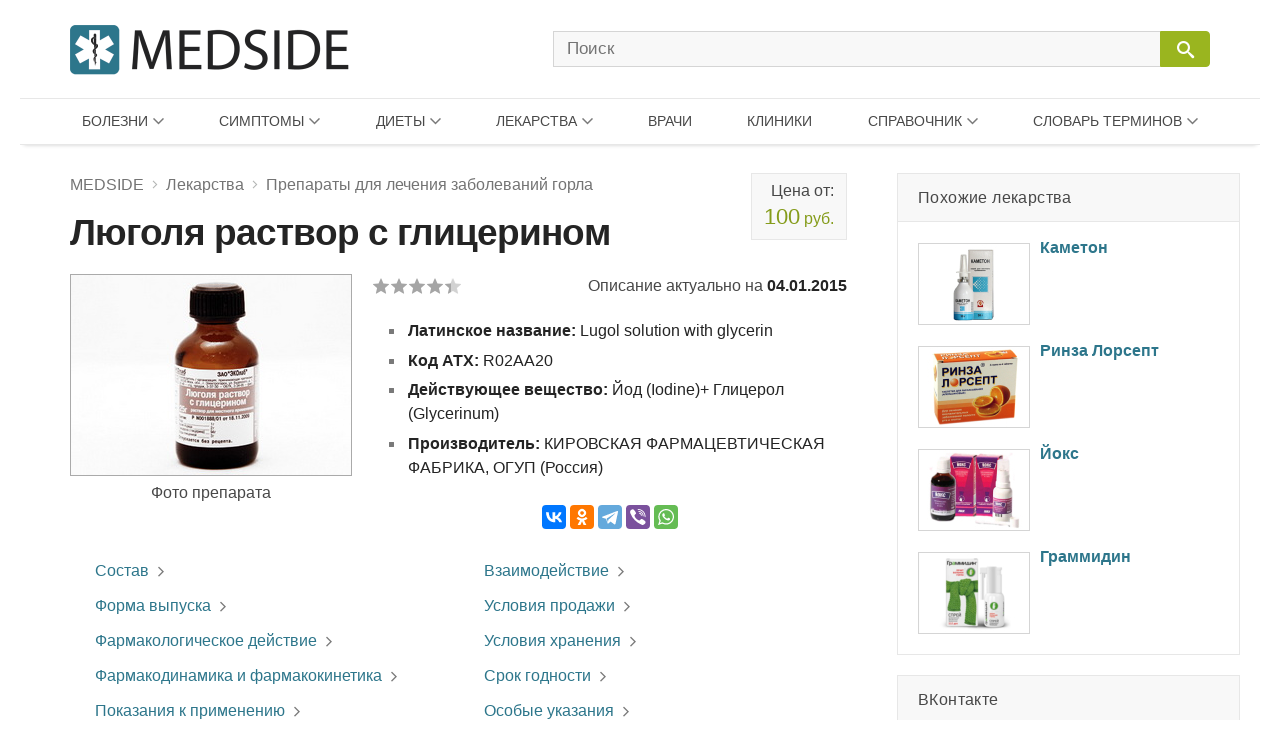

--- FILE ---
content_type: text/html; charset=UTF-8
request_url: https://medside.ru/lyugolya-rastvor-s-glitserinom
body_size: 23844
content:
<!DOCTYPE html>
<html>
<head>
<!-- Global site tag (gtag.js) - Google Analytics -->
<script async src="https://www.googletagmanager.com/gtag/js?id=UA-116180041-1"></script>
<script>
  window.dataLayer = window.dataLayer || [];
  function gtag(){dataLayer.push(arguments);}
  gtag('js', new Date());

  gtag('config', 'UA-116180041-1');
</script>
<meta charset=utf-8>
<title>Раствор Люголя с глицерином: инструкция по применению и цена - Medside.ru</title>
<meta name="viewport" content="width=device-width, initial-scale=1.0">
<meta name="description" content="В состав 100 грамм раствора входит 94 г глицерина, 3 г воды, 2 г йодида калия и 1 г йода. Раствор Люголя с Глицерином выпускается во флаконах из тёмного стекла по 25 г.">
<link href="https://medside.ru/wp-content/themes/medinfo/css/swiper.css" rel="stylesheet" type="text/css" />
<link rel="canonical" href="https://medside.ru/lyugolya-rastvor-s-glitserinom">
<link rel="icon" type="image/png" sizes="32x32" href="https://medside.ru/wp-content/themes/medinfo/images/favicon/favicon-32x32.png">
<link rel="icon" type="image/png" sizes="16x16" href="https://medside.ru/wp-content/themes/medinfo/images/favicon/favicon-16x16.png">
<link rel="apple-touch-icon" sizes="180x180" href="https://medside.ru/wp-content/themes/medinfo/images/favicon/apple-touch-icon-180x180.png">
<link rel="apple-touch-icon" sizes="152x152" href="https://medside.ru/wp-content/themes/medinfo/images/favicon/apple-touch-icon-152x152.png">
<link rel="apple-touch-icon" sizes="120x120" href="https://medside.ru/wp-content/themes/medinfo/images/favicon/apple-touch-icon-120x120.png">
<link rel="apple-touch-icon" sizes="76x76" href="https://medside.ru/wp-content/themes/medinfo/images/favicon/apple-touch-icon-76x76.png">
<meta name='yandex-verification' content='4d549fd253819d41' />
<link href="https://medside.ru/wp-content/themes/medinfo/style.css" rel="stylesheet" type="text/css" />
<script>window.yaContextCb=window.yaContextCb||[]</script>
<script src="https://yandex.ru/ads/system/context.js" async></script>
<script type="text/javascript" src="https://vk.com/js/api/openapi.js?160"></script>
<meta name='robots' content='max-image-preview:large' />
	<style>img:is([sizes="auto" i], [sizes^="auto," i]) { contain-intrinsic-size: 3000px 1500px }</style>
	<link rel='stylesheet' id='wp-block-library-css' href='https://medside.ru/wp-includes/css/dist/block-library/style.min.css?ver=6.8.3' type='text/css' media='all' />
<style id='classic-theme-styles-inline-css' type='text/css'>
/*! This file is auto-generated */
.wp-block-button__link{color:#fff;background-color:#32373c;border-radius:9999px;box-shadow:none;text-decoration:none;padding:calc(.667em + 2px) calc(1.333em + 2px);font-size:1.125em}.wp-block-file__button{background:#32373c;color:#fff;text-decoration:none}
</style>
<style id='global-styles-inline-css' type='text/css'>
:root{--wp--preset--aspect-ratio--square: 1;--wp--preset--aspect-ratio--4-3: 4/3;--wp--preset--aspect-ratio--3-4: 3/4;--wp--preset--aspect-ratio--3-2: 3/2;--wp--preset--aspect-ratio--2-3: 2/3;--wp--preset--aspect-ratio--16-9: 16/9;--wp--preset--aspect-ratio--9-16: 9/16;--wp--preset--color--black: #000000;--wp--preset--color--cyan-bluish-gray: #abb8c3;--wp--preset--color--white: #ffffff;--wp--preset--color--pale-pink: #f78da7;--wp--preset--color--vivid-red: #cf2e2e;--wp--preset--color--luminous-vivid-orange: #ff6900;--wp--preset--color--luminous-vivid-amber: #fcb900;--wp--preset--color--light-green-cyan: #7bdcb5;--wp--preset--color--vivid-green-cyan: #00d084;--wp--preset--color--pale-cyan-blue: #8ed1fc;--wp--preset--color--vivid-cyan-blue: #0693e3;--wp--preset--color--vivid-purple: #9b51e0;--wp--preset--gradient--vivid-cyan-blue-to-vivid-purple: linear-gradient(135deg,rgba(6,147,227,1) 0%,rgb(155,81,224) 100%);--wp--preset--gradient--light-green-cyan-to-vivid-green-cyan: linear-gradient(135deg,rgb(122,220,180) 0%,rgb(0,208,130) 100%);--wp--preset--gradient--luminous-vivid-amber-to-luminous-vivid-orange: linear-gradient(135deg,rgba(252,185,0,1) 0%,rgba(255,105,0,1) 100%);--wp--preset--gradient--luminous-vivid-orange-to-vivid-red: linear-gradient(135deg,rgba(255,105,0,1) 0%,rgb(207,46,46) 100%);--wp--preset--gradient--very-light-gray-to-cyan-bluish-gray: linear-gradient(135deg,rgb(238,238,238) 0%,rgb(169,184,195) 100%);--wp--preset--gradient--cool-to-warm-spectrum: linear-gradient(135deg,rgb(74,234,220) 0%,rgb(151,120,209) 20%,rgb(207,42,186) 40%,rgb(238,44,130) 60%,rgb(251,105,98) 80%,rgb(254,248,76) 100%);--wp--preset--gradient--blush-light-purple: linear-gradient(135deg,rgb(255,206,236) 0%,rgb(152,150,240) 100%);--wp--preset--gradient--blush-bordeaux: linear-gradient(135deg,rgb(254,205,165) 0%,rgb(254,45,45) 50%,rgb(107,0,62) 100%);--wp--preset--gradient--luminous-dusk: linear-gradient(135deg,rgb(255,203,112) 0%,rgb(199,81,192) 50%,rgb(65,88,208) 100%);--wp--preset--gradient--pale-ocean: linear-gradient(135deg,rgb(255,245,203) 0%,rgb(182,227,212) 50%,rgb(51,167,181) 100%);--wp--preset--gradient--electric-grass: linear-gradient(135deg,rgb(202,248,128) 0%,rgb(113,206,126) 100%);--wp--preset--gradient--midnight: linear-gradient(135deg,rgb(2,3,129) 0%,rgb(40,116,252) 100%);--wp--preset--font-size--small: 13px;--wp--preset--font-size--medium: 20px;--wp--preset--font-size--large: 36px;--wp--preset--font-size--x-large: 42px;--wp--preset--spacing--20: 0.44rem;--wp--preset--spacing--30: 0.67rem;--wp--preset--spacing--40: 1rem;--wp--preset--spacing--50: 1.5rem;--wp--preset--spacing--60: 2.25rem;--wp--preset--spacing--70: 3.38rem;--wp--preset--spacing--80: 5.06rem;--wp--preset--shadow--natural: 6px 6px 9px rgba(0, 0, 0, 0.2);--wp--preset--shadow--deep: 12px 12px 50px rgba(0, 0, 0, 0.4);--wp--preset--shadow--sharp: 6px 6px 0px rgba(0, 0, 0, 0.2);--wp--preset--shadow--outlined: 6px 6px 0px -3px rgba(255, 255, 255, 1), 6px 6px rgba(0, 0, 0, 1);--wp--preset--shadow--crisp: 6px 6px 0px rgba(0, 0, 0, 1);}:where(.is-layout-flex){gap: 0.5em;}:where(.is-layout-grid){gap: 0.5em;}body .is-layout-flex{display: flex;}.is-layout-flex{flex-wrap: wrap;align-items: center;}.is-layout-flex > :is(*, div){margin: 0;}body .is-layout-grid{display: grid;}.is-layout-grid > :is(*, div){margin: 0;}:where(.wp-block-columns.is-layout-flex){gap: 2em;}:where(.wp-block-columns.is-layout-grid){gap: 2em;}:where(.wp-block-post-template.is-layout-flex){gap: 1.25em;}:where(.wp-block-post-template.is-layout-grid){gap: 1.25em;}.has-black-color{color: var(--wp--preset--color--black) !important;}.has-cyan-bluish-gray-color{color: var(--wp--preset--color--cyan-bluish-gray) !important;}.has-white-color{color: var(--wp--preset--color--white) !important;}.has-pale-pink-color{color: var(--wp--preset--color--pale-pink) !important;}.has-vivid-red-color{color: var(--wp--preset--color--vivid-red) !important;}.has-luminous-vivid-orange-color{color: var(--wp--preset--color--luminous-vivid-orange) !important;}.has-luminous-vivid-amber-color{color: var(--wp--preset--color--luminous-vivid-amber) !important;}.has-light-green-cyan-color{color: var(--wp--preset--color--light-green-cyan) !important;}.has-vivid-green-cyan-color{color: var(--wp--preset--color--vivid-green-cyan) !important;}.has-pale-cyan-blue-color{color: var(--wp--preset--color--pale-cyan-blue) !important;}.has-vivid-cyan-blue-color{color: var(--wp--preset--color--vivid-cyan-blue) !important;}.has-vivid-purple-color{color: var(--wp--preset--color--vivid-purple) !important;}.has-black-background-color{background-color: var(--wp--preset--color--black) !important;}.has-cyan-bluish-gray-background-color{background-color: var(--wp--preset--color--cyan-bluish-gray) !important;}.has-white-background-color{background-color: var(--wp--preset--color--white) !important;}.has-pale-pink-background-color{background-color: var(--wp--preset--color--pale-pink) !important;}.has-vivid-red-background-color{background-color: var(--wp--preset--color--vivid-red) !important;}.has-luminous-vivid-orange-background-color{background-color: var(--wp--preset--color--luminous-vivid-orange) !important;}.has-luminous-vivid-amber-background-color{background-color: var(--wp--preset--color--luminous-vivid-amber) !important;}.has-light-green-cyan-background-color{background-color: var(--wp--preset--color--light-green-cyan) !important;}.has-vivid-green-cyan-background-color{background-color: var(--wp--preset--color--vivid-green-cyan) !important;}.has-pale-cyan-blue-background-color{background-color: var(--wp--preset--color--pale-cyan-blue) !important;}.has-vivid-cyan-blue-background-color{background-color: var(--wp--preset--color--vivid-cyan-blue) !important;}.has-vivid-purple-background-color{background-color: var(--wp--preset--color--vivid-purple) !important;}.has-black-border-color{border-color: var(--wp--preset--color--black) !important;}.has-cyan-bluish-gray-border-color{border-color: var(--wp--preset--color--cyan-bluish-gray) !important;}.has-white-border-color{border-color: var(--wp--preset--color--white) !important;}.has-pale-pink-border-color{border-color: var(--wp--preset--color--pale-pink) !important;}.has-vivid-red-border-color{border-color: var(--wp--preset--color--vivid-red) !important;}.has-luminous-vivid-orange-border-color{border-color: var(--wp--preset--color--luminous-vivid-orange) !important;}.has-luminous-vivid-amber-border-color{border-color: var(--wp--preset--color--luminous-vivid-amber) !important;}.has-light-green-cyan-border-color{border-color: var(--wp--preset--color--light-green-cyan) !important;}.has-vivid-green-cyan-border-color{border-color: var(--wp--preset--color--vivid-green-cyan) !important;}.has-pale-cyan-blue-border-color{border-color: var(--wp--preset--color--pale-cyan-blue) !important;}.has-vivid-cyan-blue-border-color{border-color: var(--wp--preset--color--vivid-cyan-blue) !important;}.has-vivid-purple-border-color{border-color: var(--wp--preset--color--vivid-purple) !important;}.has-vivid-cyan-blue-to-vivid-purple-gradient-background{background: var(--wp--preset--gradient--vivid-cyan-blue-to-vivid-purple) !important;}.has-light-green-cyan-to-vivid-green-cyan-gradient-background{background: var(--wp--preset--gradient--light-green-cyan-to-vivid-green-cyan) !important;}.has-luminous-vivid-amber-to-luminous-vivid-orange-gradient-background{background: var(--wp--preset--gradient--luminous-vivid-amber-to-luminous-vivid-orange) !important;}.has-luminous-vivid-orange-to-vivid-red-gradient-background{background: var(--wp--preset--gradient--luminous-vivid-orange-to-vivid-red) !important;}.has-very-light-gray-to-cyan-bluish-gray-gradient-background{background: var(--wp--preset--gradient--very-light-gray-to-cyan-bluish-gray) !important;}.has-cool-to-warm-spectrum-gradient-background{background: var(--wp--preset--gradient--cool-to-warm-spectrum) !important;}.has-blush-light-purple-gradient-background{background: var(--wp--preset--gradient--blush-light-purple) !important;}.has-blush-bordeaux-gradient-background{background: var(--wp--preset--gradient--blush-bordeaux) !important;}.has-luminous-dusk-gradient-background{background: var(--wp--preset--gradient--luminous-dusk) !important;}.has-pale-ocean-gradient-background{background: var(--wp--preset--gradient--pale-ocean) !important;}.has-electric-grass-gradient-background{background: var(--wp--preset--gradient--electric-grass) !important;}.has-midnight-gradient-background{background: var(--wp--preset--gradient--midnight) !important;}.has-small-font-size{font-size: var(--wp--preset--font-size--small) !important;}.has-medium-font-size{font-size: var(--wp--preset--font-size--medium) !important;}.has-large-font-size{font-size: var(--wp--preset--font-size--large) !important;}.has-x-large-font-size{font-size: var(--wp--preset--font-size--x-large) !important;}
:where(.wp-block-post-template.is-layout-flex){gap: 1.25em;}:where(.wp-block-post-template.is-layout-grid){gap: 1.25em;}
:where(.wp-block-columns.is-layout-flex){gap: 2em;}:where(.wp-block-columns.is-layout-grid){gap: 2em;}
:root :where(.wp-block-pullquote){font-size: 1.5em;line-height: 1.6;}
</style>
<script type="text/javascript" src="//ajax.googleapis.com/ajax/libs/jquery/3.5.1/jquery.min.js?ver=6.8.3" id="jquery-core-js"></script>
<script type="text/javascript" src="https://medside.ru/wp-includes/js/jquery/jquery-migrate.min.js?ver=3.4.1" id="jquery-migrate-js"></script>
<link rel="https://api.w.org/" href="https://medside.ru/wp-json/" /><link rel="alternate" title="JSON" type="application/json" href="https://medside.ru/wp-json/wp/v2/posts/36581" /><link rel="alternate" title="oEmbed (JSON)" type="application/json+oembed" href="https://medside.ru/wp-json/oembed/1.0/embed?url=https%3A%2F%2Fmedside.ru%2Flyugolya-rastvor-s-glitserinom" />
<link rel="alternate" title="oEmbed (XML)" type="text/xml+oembed" href="https://medside.ru/wp-json/oembed/1.0/embed?url=https%3A%2F%2Fmedside.ru%2Flyugolya-rastvor-s-glitserinom&#038;format=xml" />
</head>
<body>
<!--LiveInternet counter--><script type="text/javascript">
new Image().src = "//counter.yadro.ru/hit?r"+
escape(document.referrer)+((typeof(screen)=="undefined")?"":
";s"+screen.width+"*"+screen.height+"*"+(screen.colorDepth?
screen.colorDepth:screen.pixelDepth))+";u"+escape(document.URL)+
";h"+escape(document.title.substring(0,150))+
";"+Math.random();</script><!--/LiveInternet-->
<div id="container">
    <div id="header">

	    <div class="header-container">

	    	<div class="header-left">
				<a class="main_logo" href="https://medside.ru">
					<img class="logo" src="https://medside.ru/wp-content/themes/medinfo/images/main-logo-hd.png" srcset="https://medside.ru/wp-content/themes/medinfo/images/main-logo-big.png" alt="MEDSIDE">
				</a>
			</div>

			<form id="search" name="search" method="get" action="https://medside.ru/">
				<div class="search-group">
					<input class="search_body" type="text" name="s" placeholder="Поиск" value="" maxlength="70" accesskey="s" autocapitalize="off" autocomplete="off" autocorrect="off" onfocus="this.placeholder=''" onblur="this.placeholder='Поиск'">

					
					<span class="icon-image search-close"></span>
					<div class="search-button">
						<input class="icon-image" id="button" type="submit" name="" value="&#xeb33" disabled="disabled" />
						<div class="inner"></div>
					</div>
				</div>
			</form>

			<div class="icon-image nav-block"></div>

		</div>

		<nav class="main-top-menu">

	<div class="mob-head">
		<img class="logo" src="https://medside.ru/wp-content/themes/medinfo/images/main-logo-hd.png" srcset="https://medside.ru/wp-content/themes/medinfo/images/main-logo-big.png" alt="MEDSIDE">
		<span class="icon-text close">Закрыть</span>
	</div>

	<ul>

		<li class="drop-item menu-item item01"><a href="/bolezni">Болезни</a>
			<div class="top_menu_body body01 body_disable">
            	                <ul class="body-column column01"><li><a href='https://medside.ru/bolezni/infektsionnyie-i-parazitarnyie-bolezni'>Инфекционные и паразитарные болезни</a></li><li><a href='https://medside.ru/bolezni/novoobrazovaniya'>Новообразования</a></li><li><a href='https://medside.ru/bolezni/bolezni-krovi-i-krovetvornyih-organov'>Болезни крови и кроветворных органов</a></li><li><a href='https://medside.ru/bolezni/bolezni-endokrinnoy-sistemyi'>Болезни эндокринной системы</a></li><li><a href='https://medside.ru/bolezni/psihicheskie-rasstroystva-i-rasstroystva-povedeniya'>Психические расстройства</a></li><li><a href='https://medside.ru/bolezni/bolezni-nervnoy-sistemyi'>Болезни нервной системы</a></li><li><a href='https://medside.ru/bolezni/bolezni-glaza'>Болезни глаза</a></li><li><a href='https://medside.ru/bolezni/bolezni-uha'>Болезни уха</a></li><li><a href='https://medside.ru/bolezni/bolezni-sistemyi-krovoobrashheniya'>Болезни системы кровообращения</a></li></ul>
                <ul class="body-column column02 column-last"><li><a href='https://medside.ru/bolezni/bolezni-organov-dyihaniya'>Болезни органов дыхания</a></li><li><a href='https://medside.ru/bolezni/bolezni-organov-pishhevareniya'>Болезни органов пищеварения</a></li><li><a href='https://medside.ru/bolezni/bolezni-kozhi'>Болезни кожи</a></li><li><a href='https://medside.ru/bolezni/bolezni-kostno-myishechnoy-sistemyi-i-soedinitelnoy-tkani'>Болезни костно-мышечной системы</a></li><li><a href='https://medside.ru/bolezni/bolezni-mochepolovoy-sistemyi'>Болезни мочеполовой системы</a></li><li><a href='https://medside.ru/bolezni/beremennost-rodyi-i-poslerodovoy-period'>Беременность и роды</a></li><li><a href='https://medside.ru/bolezni/bolezni-ploda-i-novorozhdennogo'>Болезни плода и новорожденного</a></li><li><a href='https://medside.ru/bolezni/vrozhdennyie-anomalii-poroki-razvitiya'>Врожденные аномалии (пороки развития)</a></li><li><a href='https://medside.ru/bolezni/travmyi-i-otravleniya'>Травмы и отравления</a></li></ul>
			</div>
		</li>

		<li class="drop-item menu-item item02"><a href="/symptoms">Симптомы</a>
			<div class="top_menu_body body02 body_disable">
            	                <ul class="body-column column01 column-last"><li><a href='https://medside.ru/symptoms/sistemyi-krovoobrashheniya-i-dyihaniya'>Системы кровообращения и дыхания</a></li><li><a href='https://medside.ru/symptoms/sistema-pishhevareniya-i-bryushnaya-polost'>Система пищеварения и брюшная полость</a></li><li><a href='https://medside.ru/symptoms/kozha-i-podkozhnaya-kletchatka'>Кожа и подкожная клетчатка</a></li><li><a href='https://medside.ru/symptoms/nervnaya-i-kostno-myishechnaya-sistemyi'>Нервная и костно-мышечная системы</a></li><li><a href='https://medside.ru/symptoms/mochevaya-sistema'>Мочевая система</a></li><li><a href='https://medside.ru/symptoms/vospriyatie-i-povedenie'>Восприятие и поведение</a></li><li><a href='https://medside.ru/symptoms/rech-i-golos'>Речь и голос</a></li><li><a href='https://medside.ru/symptoms/obshhie-simptomyi-i-priznaki'>Общие симптомы и признаки</a></li><li><a href='https://medside.ru/symptoms/otkloneniya-ot-normyi'>Отклонения от нормы</a></li></ul>
			</div>
		</li>

		<li class="drop-item menu-item item03"><a href="/diets">Диеты</a>
			<div class="top_menu_body body03 body_disable">
            	                <ul class="body-column column01"><li><a href='https://medside.ru/diets/snizhenie-vesa'>Снижение веса</a></li><li><a href='https://medside.ru/diets/lechebnyie'>Лечебные</a></li><li><a href='https://medside.ru/diets/byistryie'>Быстрые</a></li><li><a href='https://medside.ru/diets/dlya-krasotyi-i-zdorovya'>Для красоты и здоровья</a></li><li><a href='https://medside.ru/diets/razgruzochnyie-dni'>Разгрузочные дни</a></li><li><a href='https://medside.ru/diets/ot-professionalov'>От профессионалов</a></li><li><a href='https://medside.ru/diets/monodietyi'>Монодиеты</a></li><li><a href='https://medside.ru/diets/zvezdnyie'>Звездные</a></li><li><a href='https://medside.ru/diets/na-kashah'>На кашах</a></li></ul>
                <ul class="body-column column02 column-last"><li><a href='https://medside.ru/diets/ovoshhnyie'>Овощные</a></li><li><a href='https://medside.ru/diets/detoks-dietyi'>Детокс-диеты</a></li><li><a href='https://medside.ru/diets/fruktovyie'>Фруктовые</a></li><li><a href='https://medside.ru/diets/modnyie'>Модные</a></li><li><a href='https://medside.ru/diets/dlya-muzhchin'>Для мужчин</a></li><li><a href='https://medside.ru/diets/nabor-vesa'>Набор веса</a></li><li><a href='https://medside.ru/diets/vegetarianstvo'>Вегетарианство</a></li><li><a href='https://medside.ru/diets/natsionalnyie'>Национальные</a></li></ul>
			</div>
		</li>


		<li class="drop-item menu-item item04"><a href="/lekarstva">Лекарства</a>
			<div class="top_menu_body body04 body_disable">
            	                <ul class="body-column column01"><li><a href='https://medside.ru/lekarstva/pishhevaritelnyj-trakt-i-obmen-veshhestv'>Для пищеварительного тракта</a></li><li><a href='https://medside.ru/lekarstva/pishhevaritelnyj-trakt-i-obmen-veshhestv/zabolevaniya-pecheni-i-zhelchevyvodyashhih-putej'>При заболеваниях печени</a></li><li><a href='https://medside.ru/lekarstva/pishhevaritelnyj-trakt-i-obmen-veshhestv/vitamini-drugs'>Витамины</a></li><li><a href='https://medside.ru/lekarstva/krov-i-sistema-krovetvoreniya'>Кровь и система кроветворения</a></li><li><a href='https://medside.ru/lekarstva/serdechno-sosudistaya-sistema'>Сердечно-сосудистая система</a></li><li><a href='https://medside.ru/lekarstva/dermatologicheskie-preparaty'>Дерматологические препараты</a></li><li><a href='https://medside.ru/lekarstva/mochepolovaya-sistema-i-polovye-gormony'>Мочеполовая система и гормоны</a></li><li><a href='https://medside.ru/lekarstva/gormonalnyie-preparatyi'>Гормональные препараты</a></li></ul>
                <ul class="body-column column02"><li><a href='https://medside.ru/lekarstva/protivomikrobnye-preparaty'>Противомикробные препараты</a></li><li><a href='https://medside.ru/lekarstva/protivomikrobnye-preparaty/antibakterialnyie-preparatyi'>Антибактериальные препараты</a></li><li><a href='https://medside.ru/lekarstva/protivomikrobnye-preparaty/protivovirusnyie-preparatyi'>Противовирусные препараты</a></li><li><a href='https://medside.ru/lekarstva/protivoopuholevye-preparaty-i-immunomodulyatory'>Противоопухолевые и иммуномодуляторы</a></li><li><a href='https://medside.ru/lekarstva/kostno-myshechnaya-sistema'>Костно-мышечная система</a></li><li><a href='https://medside.ru/lekarstva/nervnaya-sistema-drugs'>Нервная система</a></li><li><a href='https://medside.ru/lekarstva/nervnaya-sistema-drugs/analgetiki'>Анальгетики</a></li><li><a href='https://medside.ru/lekarstva/protivoparazitarnye-preparaty-insekticzidy-i-repellenty'>Противопаразитарные препараты</a></li></ul>
                <ul class="body-column column03 column-last"><li><a href='https://medside.ru/lekarstva/dihatelnaya-sistema-drugs'>Дыхательная система</a></li><li><a href='https://medside.ru/lekarstva/dihatelnaya-sistema-drugs/prostudnye-zabolevaniya-protivokashlevye-preparaty'>Противопростудные и противокашлевые</a></li><li><a href='https://medside.ru/lekarstva/organi-chuvstv-drugs'>Органы чувств</a></li><li><a href='https://medside.ru/lekarstva/gomeopaticheskie-preparaty'>Гомеопатические препараты</a></li><li><a href='https://medside.ru/lekarstva/bady-i-taa'>БАДы и ТАА</a></li><li><a href='https://medside.ru/lekarstva/prochie-preparaty'>Прочие препараты</a></li></ul>
                <ul class="new-list"></ul>
                <a class="icon-text all_items" target="_blank" href="/active-substances">ДЕЙСТВУЮЩИЕ ВЕЩЕСТВА</a>
			</div>
		</li>

		<li class="menu-item item05"><a href="/doctors">Врачи</a>
				</li>

		<li class="menu-item item06"><a href="/clinics">Клиники</a>
				</li>

		<li class="drop-item menu-item item07"><a href="/stati">Справочник</a>
			<div class="top_menu_body body07 body_disable">
            	                <ul class="new-list">
                	<li><a href='https://medside.ru/stati/allergologiya-stati'>Аллергология</a></li><li><a href='https://medside.ru/stati/diagnostika'>Анализы и диагностика</a></li><li><a href='https://medside.ru/stati/beremennost-stati'>Беременность</a></li><li><a href='https://medside.ru/stati/vitaminy'>Витамины</a></li><li><a href='https://medside.ru/stati/vrednye-privychki-stati'>Вредные привычки</a></li><li><a href='https://medside.ru/stati/gerontologia-stati'>Геронтология (Старение)</a></li><li><a href='https://medside.ru/stati/dermatologiya-stati'>Дерматология</a></li><li><a href='https://medside.ru/stati/deti'>Дети</a></li><li><a href='https://medside.ru/stati/zhenskoe-zdorove-stati'>Женское здоровье</a></li><li><a href='https://medside.ru/stati/infektsiya-stati'>Инфекция</a></li><li><a href='https://medside.ru/stati/kontratseptsiya-stati'>Контрацепция</a></li><li><a href='https://medside.ru/stati/kosmetologiya-stati'>Косметология</a></li><li><a href='https://medside.ru/stati/narodnaya-medicina-stati'>Народная медицина</a></li><li><a href='https://medside.ru/stati/obzory-zabolevaniy'>Обзоры заболеваний</a></li><li><a href='https://medside.ru/stati/obzoryi-lekarstv'>Обзоры лекарств</a></li><li><a href='https://medside.ru/stati/ortopediya-i-travmatologiya-stati'>Ортопедия и травматология</a></li><li><a href='https://medside.ru/stati/pitanie-stati'>Питание</a></li><li><a href='https://medside.ru/stati/plasticheskaya-hirurgiya-stati'>Пластическая хирургия</a></li><li><a href='https://medside.ru/stati/operacii'>Процедуры и операции</a></li><li><a href='https://medside.ru/stati/psihologiya-stati'>Психология</a></li><li><a href='https://medside.ru/stati/rodi-i-poslerodov'>Роды и послеродовый период</a></li><li><a href='https://medside.ru/stati/seksologiya-stati'>Сексология</a></li><li><a href='https://medside.ru/stati/stomatologiya-stati'>Стоматология</a></li><li><a href='https://medside.ru/stati/produkty'>Травы и продукты</a></li><li><a href='https://medside.ru/stati/trihologiya-stati'>Трихология</a></li>	                <li><a href="https://medside.ru/stati/drugie-stati">Другие статьи</a></li>
                </ul>
			</div>
		</li>

		<li class="drop-item menu-item item08"><a href="/meditsinskiy-slovar">Словарь терминов</a>
			<div class="top_menu_body body08 body_disable">
            	                <ul class="new-list">
                	<li><strong class='nobr_letter'>[А]</strong><a href='https://medside.ru/meditsinskiy-slovar/a-slovar'> Абазия .. Аутолиз</a></li><li><strong class='nobr_letter'>[Б]</strong><a href='https://medside.ru/meditsinskiy-slovar/b-slovar'> Бактериемия .. Богатая тромбоцитами плазма</a></li><li><strong class='nobr_letter'>[В]</strong><a href='https://medside.ru/meditsinskiy-slovar/v-slovar'> Вакцина .. Водолечебница</a></li><li><strong class='nobr_letter'>[Г]</strong><a href='https://medside.ru/meditsinskiy-slovar/g-slovar'> Галлюциногены .. Грязи лечебные</a></li><li><strong class='nobr_letter'>[Д]</strong><a href='https://medside.ru/meditsinskiy-slovar/d-slovar'> Деацетилазы гистонов .. Дыхание Биота</a></li><li><strong class='nobr_letter'>[Ж]</strong><a href='https://medside.ru/meditsinskiy-slovar/zh-slovar'> Железы .. Желчь</a></li><li><strong class='nobr_letter'>[И]</strong><a href='https://medside.ru/meditsinskiy-slovar/i-slovar'> Иммунитет .. Интоксикация (токсикоз)</a></li><li><strong class='nobr_letter'>[К]</strong><a href='https://medside.ru/meditsinskiy-slovar/k-slovar'> Кальцитриол .. Кровь</a></li><li><strong class='nobr_letter'>[Л]</strong><a href='https://medside.ru/meditsinskiy-slovar/l-slovar'> Лапароцентез .. Липаза</a></li><li><strong class='nobr_letter'>[М]</strong><a href='https://medside.ru/meditsinskiy-slovar/m-slovar'> Межклеточное вещество .. Мутационная теория канцерогенеза</a></li><li><strong class='nobr_letter'>[Н]</strong><a href='https://medside.ru/meditsinskiy-slovar/n-slovar'> Наркоз .. Некроз</a></li><li><strong class='nobr_letter'>[О]</strong><a href='https://medside.ru/meditsinskiy-slovar/o-slovar'> Обтурация каналов .. Опухоль злокачественная</a></li><li><strong class='nobr_letter'>[П]</strong><a href='https://medside.ru/meditsinskiy-slovar/p-slovar'> Парез .. Пульс</a></li><li><strong class='nobr_letter'>[Р]</strong><a href='https://medside.ru/meditsinskiy-slovar/r-slovar'> Реабилитация .. Рилизинг-гормоны (рилизинг-факторы)</a></li><li><strong class='nobr_letter'>[С]</strong><a href='https://medside.ru/meditsinskiy-slovar/s-slovar'> Секретин .. Стволовые клетки</a></li><li><strong class='nobr_letter'>[Т]</strong><a href='https://medside.ru/meditsinskiy-slovar/t-slovar'> Терапия .. Тучные клетки</a></li><li><strong class='nobr_letter'>[Ф]</strong><a href='https://medside.ru/meditsinskiy-slovar/f-slovar'> Фагоциты .. Фитотерапия</a></li><li><strong class='nobr_letter'>[Х]</strong><a href='https://medside.ru/meditsinskiy-slovar/h-slovar'> Химиотерапия .. Холестерин</a></li><li><strong class='nobr_letter'>[Ц]</strong><a href='https://medside.ru/meditsinskiy-slovar/ts-slovar'> Цветовой показатель крови .. Цианоз</a></li><li><strong class='nobr_letter'>[Ш]</strong><a href='https://medside.ru/meditsinskiy-slovar/sh-slovar'> Штамм</a></li><li><strong class='nobr_letter'>[Э]</strong><a href='https://medside.ru/meditsinskiy-slovar/eh-slovar'> Эвтаназия .. Эстрогены</a></li><li><strong class='nobr_letter'>[Я]</strong><a href='https://medside.ru/meditsinskiy-slovar/ya-slovar'> Яд</a></li>                </ul>
			</div>
		</li>

	</ul>

</nav>
    </div>

<div id="content">

	<div id="center">

		<div itemscope itemtype="https://schema.org/Product">
					
		
							
										
						
			<div class="title-block price-limit">
				<div class="breadcrumbs"><div itemscope itemtype="https://schema.org/BreadcrumbList"><span itemprop="itemListElement" itemscope itemtype="https://schema.org/ListItem"><a href="https://medside.ru" itemprop="item"><span itemprop="name">MEDSIDE</span></a><span class="icon-image sep"></span></span><span itemprop="itemListElement" itemscope itemtype="https://schema.org/ListItem"><a href="https://medside.ru/lekarstva" itemprop="item"><span itemprop="name">Лекарства</span></a><span class="icon-image sep"></span></span><span itemprop="itemListElement" itemscope itemtype="https://schema.org/ListItem"><a href="https://medside.ru/lekarstva/dihatelnaya-sistema-drugs/preparaty-dlya-lecheniya-zabolevanij-gorla" itemprop="item"><span itemprop="name">Препараты для лечения заболеваний горла</span></a></div></div>
				<h1 itemprop="name">Люголя раствор с глицерином</h1>
							
								<div class="overup-block">
					<a href="#prices" title="Купить Люголя раствор с глицерином">
						Цена от:<span><strong>100</strong> руб.</span>
					</a>
				</div>			</div>			

						<div class="title-bar">
			
												
								<div class="main-image-block">
					<img src="https://medside.ru/wp-content/uploads/2014/12/Lyugolya-rastvor-s-Glitserinom.jpg" alt="Люголя раствор с глицерином" itemprop="image">	
					<span>Фото препарата</span>
				</div>	
				
								<div class="right-block long-date">
			
											<div class="wp-stars-outer">

		<div itemprop="aggregateRating" itemscope itemtype="https://schema.org/AggregateRating" class="wp-stars-wrapper" data-post-id="36581">
		
						

			<div class="wp-stars-overlay" style="width: 12%"></div>
			<a href="#" data-value="1" title="1/5"></a>
			<a href="#" data-value="2" title="2/5"></a>
			<a href="#" data-value="3" title="3/5"></a>
			<a href="#" data-value="4" title="4/5"></a>
			<a href="#" data-value="5" title="5/5"></a>	

			<meta itemprop="reviewCount" content="9">
			<meta itemprop="ratingCount" content="9">
			<meta itemprop="ratingValue" content="4.44">
			<meta itemprop="bestRating" content="5">						
			
		</div>				
		
				
		
	</div>
	
										<span class="date">Описание актуально на <strong>04.01.2015</strong></span>
						
						
					<div class="right-inner-block">

						<ul class="post-list">						
															<li><strong>Латинское название: </strong>Lugol solution with glycerin</li>
																						<li><strong>Код АТХ: </strong>R02AA20</li>
														
															<li><strong>Действующее вещество: </strong>Йод (Iodine)+ Глицерол (Glycerinum)</li>
														
															<li><strong>Производитель: </strong>КИРОВСКАЯ ФАРМАЦЕВТИЧЕСКАЯ ФАБРИКА, ОГУП (Россия)</li>
													
						</ul>

												<div class="share-block-top">
							<script src="https://yastatic.net/share2/share.js"></script>
							<div class="ya-share2" data-curtain data-services="vkontakte,odnoklassniki,telegram,viber,whatsapp" data-title="Люголя раствор с глицерином" data-description="В состав 100 грамм раствора входит 94 г глицерина, 3 г воды, 2 г йодида калия и 1 г йода. Раствор Люголя с Глицерином выпускается во флаконах из тёмного стекла по 25 г." data-image="https://medside.ru/wp-content/uploads/2014/12/Lyugolya-rastvor-s-Glitserinom.jpg"></div>
						</div>

					</div>
					
				</div>	
				
			</div>

						<div id="page-content">

				
<nav class='page-menu'><ul>
<li><a href="#h2_1" class='icon-text'>Состав</a></li><li><a href="#h2_2" class='icon-text'>Форма выпуска</a></li><li><a href="#h2_3" class='icon-text'>Фармакологическое действие</a></li><li><a href="#h2_4" class='icon-text'>Фармакодинамика и фармакокинетика</a></li><li><a href="#h2_5" class='icon-text'>Показания к применению</a></li><li><a href="#h2_6" class='icon-text'>Противопоказания</a></li><li><a href="#h2_7" class='icon-text'>Побочные действия</a></li><li><a href="#h2_8" class='icon-text'>Инструкция по применению (Способ и дозировка)</a></li><li><a href="#h2_9" class='icon-text'>Передозировка</a></li><li><a href="#h2_10" class='icon-text'>Взаимодействие</a></li><li><a href="#h2_11" class='icon-text'>Условия продажи</a></li><li><a href="#h2_12" class='icon-text'>Условия хранения</a></li><li><a href="#h2_13" class='icon-text'>Срок годности</a></li><li><a href="#h2_14" class='icon-text'>Особые указания</a></li><li><a href="#h2_15" class='icon-text'>Аналоги</a></li><li><a href="#h2_16" class='icon-text'>При беременности и лактации</a></li><li><a href="#h2_17" class='icon-text'>Отзывы</a></li><li><a href="#h2_18" class='icon-text'>Цена, где купить</a></li></ul></nav>

<h2 id="h2_1">Состав</h2>
<p>В состав 100 грамм раствора входит 94 г <a title="Глицерин" href="https://medside.ru/glitserin"><strong><em>глицерина</em></strong></a>, 3 г воды, 2 г <a title="Йодид Калия" href="https://medside.ru/yodid-kaliya"><strong><em>йодида калия</em></strong></a> и 1 г <a title="Йод" href="https://medside.ru/yod"><strong><em>йода</em></strong></a>.</p>
<h2 id="h2_2">Форма выпуска</h2>
<p>Раствор Люголя с Глицерином выпускается во флаконах из тёмного стекла по 25 г. В пачке из картона находится флакон и инструкция от производителя. Мазь Люголь с глицерином не выпускается.</p>
<h2 id="h2_3">Фармакологическое действие</h2>
<p>Йод обладает выраженным <strong><em>антимикробным эффектом</em></strong>. Активное вещество оказывает прижигающее воздействие в высоких концентрациях. Небольшие дозы элементарного йода обладают местнораздражающим эффектом. Принцип воздействия основан на способности действующего вещества осаждать тканевые протеины. В отношении обмена веществ у йода наблюдается усиление процессов диссимиляции. У пациентов с <a title="Атеросклероз" href="https://medside.ru/ateroskleroz"><strong><em>атеросклерозом</em></strong></a> регистрируется снижение уровня бета-липопротеидов и <a title="Холестерин" href="https://medside.ru/holesterin"><strong><em>холестерина</em></strong></a> в крови. Активное вещество способно повышать липопротеиназную и фибринолитическую активность сыворотки, замедлять процессы <a title="Коагуляция (свертываемость крови)" href="https://medside.ru/koagulyatsiya"><strong><em>свёртывания крови</em></strong></a>.</p>
<div class="single-blockin blockin-direct" id="yandex_rtb_R-A-1722883-15"></div>
<p><script>window.yaContextCb.push(()=>{
  Ya.Context.AdvManager.render({
        "blockId": "R-A-1722883-15",
        "renderTo": "yandex_rtb_R-A-1722883-15"
  })
})</script>Накопление йода в <strong><em>сифилитических гуммах</em></strong> способствует их размягчению, постепенному рассасыванию. В тоже время накопление активного компонента в <strong><em>туберкулёзных очагах</em></strong> усиливает воспалительный процесс. При выделении действующего вещества экскреторными <a title="Железы" href="https://medside.ru/zhelezyi"><strong><em>железами</em></strong></a> отмечается усиление секреции, раздражение железистых тканей. В малых дозах йод усиливает <a title="Грудное вскармливание" href="https://medside.ru/grudnoe-vskarmlivanie-2"><strong><em>лактацию</em></strong></a>, оказывает отхаркивающее воздействие. При высоких концентрациях йода регистрируется угнетение лактации.</p>
<h2 id="h2_4">Фармакодинамика и фармакокинетика</h2>
<p>Активное вещество частично всасывается при нанесении на кожные покровы. 30% превращается в йодиды, 70% &#8212; в активный йод. Действующее вещество избирательно поглощается тканью <strong><em>щитовидной железы</em></strong>, проникает в органы. Выведение осуществляется потовыми железами, кишечником, почечной системой, молочными железами.</p>
<h2 id="h2_5">Показания к применению</h2>
<p><strong>Наружное применение раствора Люголя с Глицерином:</strong></p>
<ul>
<li>раневые поражения;</li>
<li>инфекционно-воспалительные поражения кожных покровов;</li>
<li>травматические поражения;</li>
<li><strong><em>миалгия.</em></strong></li>
</ul>
<p><strong>Местно медикамент применяется при:</strong></p>
<ul>
<li>инфицированных ожогах;</li>
<li>атрофическом <a title="Ринит" href="https://medside.ru/rinit"><strong><em>рините</em></strong></a>;</li>
<li>варикозных язвах;</li>
<li><a title="Хронический тонзиллит и его обострения" href="https://medside.ru/hronicheskiy-tonzillit-i-ego-obostreniya"><strong><em>хроническом тонзиллите</em></strong></a>;</li>
<li>термических ожогах;</li>
<li>трофических язвах;</li>
<li>химических ожогах.</li>
</ul>
<p><strong>Показания к приёму внутрь:</strong></p>
<ul>
<li><strong><em>третичный <a title="Сифилис" href="https://medside.ru/sifilis">сифилис</a>;</em></strong></li>
<li><strong><em><a title="Новый метод профилактики атеросклероза" href="https://medside.ru/metod-profilaktiki-ateroskleroza">атеросклеротические изменения</a>.</em></strong></li>
</ul>
<h2 id="h2_6">Противопоказания</h2>
<p>Люголя раствор не назначают при <a title="Лекарственная аллергия" href="https://medside.ru/lekarstvennaya-allergiya"><strong><em>индивидуальной гиперчувствительности</em></strong></a> на йод. Противопоказания для приёма внутрь:</p>
<ul>
<li><strong><em>фурункулёз</em></strong>;</li>
<li>аденома щитовидной железы;</li>
<li>нефрозы, невриты;</li>
<li><a title="Туберкулез" href="https://medside.ru/tuberkulez"><strong><em>легочной туберкулёз</em></strong></a>;</li>
<li>вынашивание <a title="Беременность" href="https://medside.ru/beremennost"><strong><em>беременности</em></strong></a>;</li>
<li><strong><em>геморрагический диатез</em></strong>;</li>
<li><a title="Крапивница" href="https://medside.ru/krapivnitsa"><strong><em>крапивница</em></strong></a>;</li>
<li>хроническое течение пиодермии.</li>
</ul>
<p>Возрастное ограничение – до 5 лет.</p>
<h2 id="h2_7">Побочные действия</h2>
<p>Раствор с Глицерином при наружном применении вызывает:</p>
<ul>
<li>слезотечение;</li>
<li><a title="Отек Квинке (ангионевротический отек)" href="https://medside.ru/otek-kvinke-angionevroticheskiy-otek"><strong><em>отёк Квинке;</em></strong></a></li>
<li>ринит;</li>
<li><a title="Акне (угревая сыпь, угри на теле)" href="https://medside.ru/akne-ugrevaya-syip-ugri-na-tele"><strong><em>угревые высыпания;</em></strong></a></li>
<li>слюнотечение;</li>
<li>крапивницу.</li>
</ul>
<p>При приёме внутрь р-р Люголя вызывает:</p>
<ul>
<li><a title="Потливость (гипергидроз)" href="https://medside.ru/potlivost-gipergidroz"><strong><em>гипергидроз;</em></strong></a></li>
<li>нервозность;</li>
<li><a title="Диарея" href="https://medside.ru/diareya"><strong><em>диарейный синдром</em></strong></a>;</li>
<li><a title="Бессонница (Нарушение сна)" href="https://medside.ru/bessonnitsa-narushenie-sna"><strong><em>бессонницу</em></strong></a>;</li>
<li>учащённое сердцебиение.</li>
</ul>
<p>При регистрации иных негативных реакций рекомендуется отменить раствор Люголя.</p>
<h2 id="h2_8">Инструкция по применению (Способ и дозировка)</h2>
<p>Раствор Люголя может применяться наружно для обработки поврежденных кожных покровов. Дозирование медикамента для внутреннего применения осуществляется в индивидуальном порядке. Инструкция на раствор Люголя с Глицерином при <a title="Ангина" href="https://medside.ru/angina"><strong><em>ангине</em></strong></a>: местно регулярно в течение 5 дней осуществлять промывание супратонзиллярных пространств и лакун. Как мазать горло: обрабатывать при помощи марлевых тампонов или ватных палочек. Раствор при ангине нельзя применять двукратно. В хирургической практике лекарственное средство применяется при ожогах. Способ применения: накладывают смоченную салфетку из марли на пораженные ткани 2-3 раза в сутки. Мазь Люголь не выпускается.</p>
<meta itemprop="description" content="Раствор Люголя может применяться наружно для обработки поврежденных кожных покровов. Дозирование медикамента для внутреннего применения осуществляется в индивидуальном порядке. Инструкция на раствор Люголя с Глицерином при ангине: местно ...">
<h2 id="h2_9">Передозировка</h2>
<p>Производителем данный раздел не описан.</p>
<h2 id="h2_10">Взаимодействие</h2>
<p>Медикамент способен ослаблять струмогенное и гипотиреоидное действие препаратов Li. Антисептическая активность раствора ослабляется при наличии гноя, жира, крови, а также в щелочной и кислой средах. Совместно с осадочной белой ртутью образует взрывоопасную смесь. Фармацевтически медикамент несовместим с аммиаком и эфирными маслами.</p>
<h2 id="h2_11">Условия продажи</h2>
<p>Раствор можно купить без рецептурного бланка от врача.</p>
<h2 id="h2_12">Условия хранения</h2>
<p>Производитель рекомендует хранить флаконы в прохладном помещении, ограничив допуск солнечного света.</p>
<h2 id="h2_13">Срок годности</h2>
<p>36 месяцев.</p>
<h2 id="h2_14">Особые указания</h2>
<p>Длительная терапия может спровоцировать йодизм.</p>
<h2 id="h2_15">Аналоги</h2>Совпадения по коду АТХ 4-го уровня:<div class="swiper-block"><div class="swiper-container sw"><div class="swiper-wrapper"><div class="swiper-slide"><a target="_blank" href="https://medside.ru/astrasept" title="Астрасепт"><img src="https://medside.ru/wp-content/uploads/2024/02/astrasept.jpg">Астрасепт</a></div><div class="swiper-slide"><a target="_blank" href="https://medside.ru/gorpils" title="Горпилс"><img src="https://medside.ru/wp-content/uploads/2023/09/gorpils.jpg">Горпилс</a></div><div class="swiper-slide"><a target="_blank" href="https://medside.ru/hepilor" title="Хепилор"><img src="https://medside.ru/wp-content/uploads/2022/10/hepilor.jpg">Хепилор</a></div><div class="swiper-slide"><a target="_blank" href="https://medside.ru/falimint" title="Фалиминт"><img src="https://medside.ru/wp-content/uploads/2022/09/falimint-1.jpg">Фалиминт</a></div><div class="swiper-slide"><a target="_blank" href="https://medside.ru/orasept" title="Орасепт"><img src="https://medside.ru/wp-content/uploads/2022/09/orasept.jpg">Орасепт</a></div><div class="swiper-slide"><a target="_blank" href="https://medside.ru/suprima-lor" title="Суприма-ЛОР"><img src="https://medside.ru/wp-content/uploads/2016/08/Suprima-LOR.jpg">Суприма-ЛОР</a></div><div class="swiper-slide"><a target="_blank" href="https://medside.ru/ingalipt-n" title="Ингалипт-Н"><img src="https://medside.ru/wp-content/uploads/2016/07/ingalipt-n.jpg">Ингалипт-Н</a></div><div class="swiper-slide"><a target="_blank" href="https://medside.ru/grammidin" title="Граммидин"><img src="https://medside.ru/wp-content/uploads/2019/08/grammidin.jpg">Граммидин</a></div><div class="swiper-slide"><a target="_blank" href="https://medside.ru/strepsils-plyus" title="Стрепсилс Плюс"><img src="https://medside.ru/wp-content/uploads/2016/02/strepsils-plyus.jpg">Стрепсилс Плюс</a></div><div class="swiper-slide"><a target="_blank" href="https://medside.ru/strepsils" title="Стрепсилс"><img src="https://medside.ru/wp-content/uploads/2016/02/strepsils.jpg">Стрепсилс</a></div><div class="swiper-slide"><a target="_blank" href="https://medside.ru/ingalipt" title="Ингалипт"><img src="https://medside.ru/wp-content/uploads/2016/02/ingalipt.jpg">Ингалипт</a></div><div class="swiper-slide"><a target="_blank" href="https://medside.ru/teraflyu-lar" title="ТераФлю ЛАР"><img src="https://medside.ru/wp-content/uploads/2015/12/Teraflyu-LAR.jpg">ТераФлю ЛАР</a></div><div class="swiper-slide"><a target="_blank" href="https://medside.ru/geksoral-tabs" title="Гексорал Табс"><img src="https://medside.ru/wp-content/uploads/2016/02/geksoral-tabs.jpg">Гексорал Табс</a></div><div class="swiper-slide"><a target="_blank" href="https://medside.ru/lizak" title="Лизак"><img src="https://medside.ru/wp-content/uploads/2015/12/lizak.jpg">Лизак</a></div><div class="swiper-slide"><a target="_blank" href="https://medside.ru/efizol" title="Эфизол"><img src="https://medside.ru/wp-content/uploads/2015/12/efizol.jpg">Эфизол</a></div><div class="swiper-slide"><a target="_blank" href="https://medside.ru/angileks" title="Ангилекс"><img src="https://medside.ru/wp-content/uploads/2015/08/Angileks.png">Ангилекс</a></div><div class="swiper-slide"><a target="_blank" href="https://medside.ru/kameton" title="Каметон"><img src="https://medside.ru/wp-content/uploads/2015/07/Kameton.jpg">Каметон</a></div><div class="swiper-slide"><a target="_blank" href="https://medside.ru/anzibel" title="Анзибел"><img src="https://medside.ru/wp-content/uploads/2015/04/Anzibel.jpg">Анзибел</a></div><div class="swiper-slide"><a target="_blank" href="https://medside.ru/adzhisept" title="Аджисепт"><img src="https://medside.ru/wp-content/uploads/2015/02/adzhisept.jpg">Аджисепт</a></div></div></div><div class="swiper-button-prev sw-but-prev"></div><div class="swiper-button-next sw-but-next"></div></div>
<ul>
<li><strong><em>Малавит;</em></strong></li>
<li><strong><em>Орасепт;</em></strong></li>
<li><a title="Стопангин" href="https://medside.ru/stopangin"><strong><em>Стопангин</em></strong></a>;</li>
<li><strong><em><a href="https://medside.ru/angileks">Ангилекс</a>.</em></strong></li>
</ul>
<h2 id="h2_16">При беременности (и лактации)</h2>
<p>Раствор при беременности и <a title="Грудное вскармливание" href="https://medside.ru/grudnoe-vskarmlivanie-2"><strong><em>грудном вскармливании</em></strong></a> не применяется, из-за активного всасывания действующего вещества и его возможного негативного влияния на развитие плода и ребёнка.</p>
<h2 id="h2_17">Отзывы</h2>
<p>Отзывы о препарате положительные. Лекарственное средство эффективно борется с воспалительными заболеваниями ротовой полости.</p>
<h2 id="h2_18">Цена раствора Люголя, где купить</h2>
<p>Цена медикамента в России составляет 10-15 рублей. Стоимость препарата на Украине (Люголя розчин з гліцерином) – 3 грн.</p>

				
								<div class='prices-block' id='prices'><ul class='price-country'><li class='country_01 country_current'><span>Интернет-аптеки России</span><span>Россия</span></li></ul><div id='inner01' class='inner inner-visible'><h3>Аптека Озерки</h3><ul><li><div class='price-left'><span class='price-name'>Люголя раствор с глицерином для местного применения флакон с распылителем 50 г</span><span class='price-fabric'>ЮжФарм</span></div><div class='price-center'></div><div class='price-right' itemprop='offers' itemscope itemtype='https://schema.org/Offer'><span class='price-currency'><span itemprop='price' content='121'>121</span> <span itemprop='priceCurrency' content='RUB'>руб.</span></span><a class='price-link' href='https://medside.ru/goto.php?rdr=https%3A%2F%2Fbednari.com%2Fg%2Fjrxt1elr2l09dcb39bb44be74b625d%2F%3Ferid%3D5jtCeReNwxHpfQTFQPEUmeX%26f_id%3D24024%26ulp%3Dhttps%253A%252F%252Fozerki.ru%252Fcatalog%252Fproduct%252Flyugolya-rastvor-s-glitserinom-r-r-fl-50-1-s-raspylitelem-i-nakonechnikom%252F' target='_blank' rel='nofollow'>заказать</a></div></li><li><div class='price-left'><span class='price-name'>Люголя раствор с глицерином для местного применения флакон с распылителем 50 г</span><span class='price-fabric'>Московская фармацевтическая фабрика</span></div><div class='price-center'></div><div class='price-right' itemprop='offers' itemscope itemtype='https://schema.org/Offer'><span class='price-currency'><span itemprop='price' content='112'>112</span> <span itemprop='priceCurrency' content='RUB'>руб.</span></span><a class='price-link' href='https://medside.ru/goto.php?rdr=https%3A%2F%2Fbednari.com%2Fg%2Fjrxt1elr2l09dcb39bb44be74b625d%2F%3Ferid%3D5jtCeReNwxHpfQTFQPEUmeX%26f_id%3D24024%26ulp%3Dhttps%253A%252F%252Fozerki.ru%252Fcatalog%252Fproduct%252Flyugolya-rastvor-s-glitserinom-r-r-d-mestn-prim-fl-s-rasp-50g-1-2%252F' target='_blank' rel='nofollow'>заказать</a></div></li><li><div class='price-left'><span class='price-name'>Люголя раствор с глицерином для местного применения флакон с распылителем 25 г</span><span class='price-fabric'>Тульская фармацевтическая фабрика ООО</span></div><div class='price-center'></div><div class='price-right' itemprop='offers' itemscope itemtype='https://schema.org/Offer'><span class='price-currency'><span itemprop='price' content='100'>100</span> <span itemprop='priceCurrency' content='RUB'>руб.</span></span><a class='price-link' href='https://medside.ru/goto.php?rdr=https%3A%2F%2Fbednari.com%2Fg%2Fjrxt1elr2l09dcb39bb44be74b625d%2F%3Ferid%3D5jtCeReNwxHpfQTFQPEUmeX%26f_id%3D24024%26ulp%3Dhttps%253A%252F%252Fozerki.ru%252Fcatalog%252Fproduct%252Flyugolya-rastvor-s-glitserinom-r-r-d-mestn-prim-fl-s-rasp-25g-1%252F' target='_blank' rel='nofollow'>заказать</a></div></li><li><div class='price-left'><span class='price-name'>Люголя раствор с глицерином для местного применения флакон с распылителем 50 г</span><span class='price-fabric'>Тульская фармацевтическая фабрика ООО</span></div><div class='price-center'></div><div class='price-right' itemprop='offers' itemscope itemtype='https://schema.org/Offer'><span class='price-currency'><span itemprop='price' content='174'>174</span> <span itemprop='priceCurrency' content='RUB'>руб.</span></span><a class='price-link' href='https://medside.ru/goto.php?rdr=https%3A%2F%2Fbednari.com%2Fg%2Fjrxt1elr2l09dcb39bb44be74b625d%2F%3Ferid%3D5jtCeReNwxHpfQTFQPEUmeX%26f_id%3D24024%26ulp%3Dhttps%253A%252F%252Fozerki.ru%252Fcatalog%252Fproduct%252Flyugolya-rastvor-s-glitserinom-r-r-d-mestn-prim-fl-s-rasp-50g-1%252F' target='_blank' rel='nofollow'>заказать</a></div></li><li><div class='price-left'><span class='price-name'>Люголя раствор с глицерином для местного применения флакон с распылителем 50 г</span><span class='price-fabric'>Самарамедпром</span></div><div class='price-center'></div><div class='price-right' itemprop='offers' itemscope itemtype='https://schema.org/Offer'><span class='price-currency'><span itemprop='price' content='136'>136</span> <span itemprop='priceCurrency' content='RUB'>руб.</span></span><a class='price-link' href='https://medside.ru/goto.php?rdr=https%3A%2F%2Fbednari.com%2Fg%2Fjrxt1elr2l09dcb39bb44be74b625d%2F%3Ferid%3D5jtCeReNwxHpfQTFQPEUmeX%26f_id%3D24024%26ulp%3Dhttps%253A%252F%252Fozerki.ru%252Fcatalog%252Fproduct%252Flyugolya-rastvor-s-glitserinom-r-r-fl-50g-1-s-raspylitelnoy-nasadkoy%252F' target='_blank' rel='nofollow'>заказать</a></div></li></ul><h3>Ригла</h3><ul><li><div class='price-left'><span class='price-name'>Люголя раствор с глицерином спрей 50мл</span><span class='price-fabric'>Тульская ФФ</span></div><div class='price-center'></div><div class='price-right' itemprop='offers' itemscope itemtype='https://schema.org/Offer'><span class='price-currency'><span itemprop='price' content='163'>163</span> <span itemprop='priceCurrency' content='RUB'>руб.</span></span><a class='price-link' href='https://medside.ru/goto.php?rdr=https%3A%2F%2Fzallj.com%2Fg%2Fwni59pjt8a09dcb39bb45b4157882f%2F%3Ferid%3D25H8d7vbP8SRTvGZs4rxuW%26f_id%3D23947%26ulp%3Dhttps%253A%252F%252Fwww.rigla.ru%252Fproduct%252Flyugolya-rastvor-s-glitserinom-sprey-50ml-100823' target='_blank' rel='nofollow'>заказать</a></div></li></ul></div><div class='other-link link-visible link01'><span class='icon-text'>показать еще</span></div></div>							
			</div>

				

				<div class="share-block-bottom">			
			<div class="ya-share2" data-curtain data-services="vkontakte,odnoklassniki,telegram,viber,whatsapp" data-title="Люголя раствор с глицерином" data-description="В состав 100 грамм раствора входит 94 г глицерина, 3 г воды, 2 г йодида калия и 1 г йода. Раствор Люголя с Глицерином выпускается во флаконах из тёмного стекла по 25 г." data-image="https://medside.ru/wp-content/uploads/2014/12/Lyugolya-rastvor-s-Glitserinom.jpg"></div>
		</div>		

				<div class="author-block">				
			<div class="author-img"><img src="https://medside.ru/wp-content/themes/medinfo/images/authors/author-small-43.jpg"></div><div class="author-right"><span class="author-name"><strong>Автор-составитель: </strong><a href="https://medside.ru/author/arrive" target="_blank" title="Подробнее об авторе">Эльвира Гиляева</a> - врач, медицинский журналист
</span><span class="author-special"><strong>Специальность: </strong>
Кардиология, Функциональная диагностика, Терапия
</span><a class="icon-text author-more">подробнее</a></div><div class="author-description"><p><strong>Образование: </strong>
Окончила Башкирский государственный медицинский университет по специальности «Лечебное дело». В 2011 году получила диплом и сертификат по специальности «Терапия». В 2012 году получила 2 сертификата и диплома по специальности «Функциональная диагностика» и «Кардиология». В 2013 году прошла курсы по «Актуальным вопросам оториноларингологии в терапии». В 2014 году прошла курсы повышения квалификации по специальности «Клиническая эхокардиография» и курсы по специальности «Медицинская реабилитация». В 2017 году прошла курсы повышения квалификации по специальности «УЗИ сосудов».
</p><p><strong>Опыт работы: </strong>
С 2011 по 2014 год работала терапевтом и кардиологом в МБУЗ Поликлиника №33 г. Уфа. С 2014 года работала кардиологом и врачом функциональной диагностики в МБУЗ Поликлиника №33 г. Уфа. С 2016 года работает кардиологом в ГБУЗ Поликлиника №50 г. Уфа. Является членом Российского кардиологического общества.</p></div>				
		</div>	
		
				<div id="yandex_rtb_R-A-1722883-17" class="banner-block-bottom"></div>
<script>window.yaContextCb.push(()=>{
  Ya.Context.AdvManager.render({
    renderTo: 'yandex_rtb_R-A-1722883-17',
    blockId: 'R-A-1722883-17'
  })
})</script>	

				
		<div class="alert-block">			
			<h3>Обратите внимание!</h3>
			Информация о лекарствах на сайте является справочно-обобщающей, собранной из общедоступных источников и не может служить основанием для принятия решения об использовании медикаментов в курсе лечения. Перед применением лекарственного препарата Люголя раствор с глицерином обязательно проконсультируйтесь с лечащим врачом.
		</div>				
			 
                  
        <div id="page-comments">			
			

<h2>Отзывы</h2>



<div id="respond">
<div id="comments-form">
<form action="https://medside.ru/wp-comments-post.php" method="post" id="commentform">

	<div class="rating-comments">
		<span>Оцените препарат: </span>        <div class='rateit' data-rateit-backingfld='.rating-field'></div>
        <input type='hidden' name='rating' class='rating-field'/>
      	</div>

	
		<input type="text" placeholder="Имя (обязательно)" name="author" id="author" tabindex="1" aria-required='true' value="" /><input type="text" placeholder="E-mail (обязательно)" name="email" id="email" tabindex="2" aria-required='true' value="" />

	
	<textarea name="comment" id="comment" tabindex="3" placeholder="Ваш отзыв"></textarea>

	<input name="submit" type="submit" id="submit" tabindex="4" value="Отправить отзыв" />

	<input type='hidden' name='comment_post_ID' value='36581' id='comment_post_ID' />
<input type='hidden' name='comment_parent' id='comment_parent' value='0' />
	<p style="display: none;"><input type="hidden" id="akismet_comment_nonce" name="akismet_comment_nonce" value="9c76391a03" /></p><p style="display: none !important;" class="akismet-fields-container" data-prefix="ak_"><label>&#916;<textarea name="ak_hp_textarea" cols="45" rows="8" maxlength="100"></textarea></label><input type="hidden" id="ak_js_1" name="ak_js" value="38"/><script>document.getElementById( "ak_js_1" ).setAttribute( "value", ( new Date() ).getTime() );</script></p>
</form>
</div>
</div>
		</div>	

					

											

 				<div class="similar-bottom-block">			
												
						<div class="single-block">							
				<a href="https://medside.ru/tempalgin" target="_blank">
					<img src="https://medside.ru/wp-content/uploads/2016/06/tempalgin-1-150x110.jpg" alt="Темпалгин" />
					<h3>Темпалгин от зубной боли</h3>
														</a>
			</div><div class="single-block">							
				<a href="https://medside.ru/imatinib" target="_blank">
					<img src="https://medside.ru/wp-content/uploads/2016/06/Bezimeni-1-150x110.jpg" alt="Иматиниб" />
					<h3>Отзывы об Иматинибе</h3>
														</a>
			</div><div class="single-block">							
				<a href="https://medside.ru/foster" target="_blank">
					<img src="https://medside.ru/wp-content/uploads/2015/01/foster-150x110.jpg" alt="Фостер" />
					<h3>Цена ингалятора Фостер</h3>
														</a>
			</div><div class="single-block">							
				<a href="https://medside.ru/pari-evalar" target="_blank">
					<img src="https://medside.ru/wp-content/uploads/2015/06/pari-evalar-150x110.jpg" alt="Пари-Эвалар" />
					<h3>Пари-Эвалар</h3>
														</a>
			</div><div class="single-block">							
				<a href="https://medside.ru/vermakar" target="_blank">
					<img src="https://medside.ru/wp-content/uploads/2016/12/Vermakar-150x110.jpg" alt="Вермакар" />
					<h3>Что давать детям от глистов вермокс или Вермакар</h3>
														</a>
			</div><div class="single-block">							
				<a href="https://medside.ru/kolme" target="_blank">
					<img src="https://medside.ru/wp-content/uploads/2014/12/kolme-1-150x110.jpg" alt="Колме" />
					<h3>Побочные действия Колме</h3>
														</a>
			</div><div class="single-block">							
				<a href="https://medside.ru/hondrolon" target="_blank">
					<img src="https://medside.ru/wp-content/uploads/2019/06/hondrolon-150x110.jpg" alt="Хондролон" />
					<h3>Отзывы врачей о Хондролоне</h3>
														</a>
			</div><div class="single-block">							
				<a href="https://medside.ru/kartilag-vitrum" target="_blank">
					<img src="https://medside.ru/wp-content/uploads/2014/12/default-drug-150x110.jpg" alt="Картилаг Витрум" />
					<h3>Отзывы о Картилаг Витрум</h3>
														</a>
			</div>								</div>			

		</div>

	</div>

	<div id="right">

				

	
		<div class="sidebar-block similar-block"><h2>Похожие лекарства</h2><div class="sidebar-block-body"><div class="sidebar-block-single"><a href="https://medside.ru/kameton" target="_blank"><img src="https://medside.ru/wp-content/uploads/2015/07/Kameton-110x80.jpg" alt="Каметон" /><h3>Каметон</h3></a></div><div class="sidebar-block-single"><a href="https://medside.ru/rinza-lorsept" target="_blank"><img src="https://medside.ru/wp-content/uploads/2014/05/d3e1f500bacddba26574fc9cb6803fea-110x80.jpg" alt="Ринза Лорсепт" /><h3>Ринза Лорсепт</h3></a></div><div class="sidebar-block-single"><a href="https://medside.ru/yoks" target="_blank"><img src="https://medside.ru/wp-content/uploads/2014/12/Untitled-1-110x80.jpg" alt="Йокс" /><h3>Йокс</h3></a></div><div class="sidebar-block-single"><a href="https://medside.ru/grammidin" target="_blank"><img src="https://medside.ru/wp-content/uploads/2019/08/grammidin-110x80.jpg" alt="Граммидин" /><h3>Граммидин</h3></a></div></div></div>
		<div class="sidebar-block socialgroup-block">
		<h2>ВКонтакте</h2>
				<div class="sidebar-block-body">
			<div class="vk-block">
				<!-- VK Widget -->
				<div id="vk_groups"></div>
				<script type="text/javascript">
				VK.Widgets.Group("vk_groups", {mode: 0, width: "341", height: "250", color1: 'ffffff', color2: '242424', color3: '2d768b'}, 41298605);
				</script>
			</div>
					</div>
	</div>

		
													<div class="sidebar-block similar-block">
				<h2>Статьи по теме</h2>
				<div class="sidebar-block-body">
											<div class="sidebar-block-single">
							<a href="https://medside.ru/enterol" target="_blank">
								<img src="https://medside.ru/wp-content/uploads/2014/03/enterol-1-110x80.jpg" alt="Энтерол" />
								<h3>Порошок Энтерол 250</h3>
															</a>
						</div>
											<div class="sidebar-block-single">
							<a href="https://medside.ru/flyuksum" target="_blank">
								<img src="https://medside.ru/wp-content/uploads/2024/02/flyuksum-110x80.jpg" alt="Флюксум" />
								<h3>Инструкция по применению Флюксума</h3>
															</a>
						</div>
											<div class="sidebar-block-single">
							<a href="https://medside.ru/terafleks-advans" target="_blank">
								<img src="https://medside.ru/wp-content/uploads/2014/05/Terafleks-Advans-110x80.jpg" alt="Терафлекс Адванс" />
								<h3>Отзывы врачей о Терафлексе Адванс</h3>
															</a>
						</div>
											<div class="sidebar-block-single">
							<a href="https://medside.ru/zaditen" target="_blank">
								<img src="https://medside.ru/wp-content/uploads/2016/08/Zaditen-110x80.jpg" alt="Задитен" />
								<h3>Задитен</h3>
															</a>
						</div>
									</div>
			</div>
		
	
		<div class="sidebar-block comments-block">
		<h2>Последние комментарии</h2>
		<div class="sidebar-block-body">
						            <div class="sidebar-block-single">
                <a href="https://medside.ru/holestiramin#page-comments">Холестирамин</a>
				<span class="comment-date">25.01.2026</span>
				<p><span class="icon-image comment-avatar patient"></span>				<span class="comment-autor">Людмила: </span>Я пью квестран длительное время от хологенной диареи, скажите повышает ли препарат ...</p>
            </div>            <div class="sidebar-block-single">
                <a href="https://medside.ru/prospidin#page-comments">Проспидин</a>
				<span class="comment-date">25.01.2026</span>
				<p><span class="icon-image comment-avatar patient"></span>				<span class="comment-autor">Лилия: </span>Где можно купить ма азь Проспидин</p>
            </div>            <div class="sidebar-block-single">
                <a href="https://medside.ru/ivermektin#page-comments">Ивермектин</a>
				<span class="comment-date">14.01.2026</span>
				<p><span class="icon-image comment-avatar patient"></span>				<span class="comment-autor">Гость: </span>Напишите кто принимал инвермектин в уколах от паразитов, как рассчитывали дозу?</p>
            </div>            <div class="sidebar-block-single">
                <a href="https://medside.ru/prospan#page-comments">Проспан</a>
				<span class="comment-date">27.12.2025</span>
				<p><span class="icon-image comment-avatar patient"></span>				<span class="comment-autor">Мария: </span>Посоветовала коллега, когда дочь болела, что ночью просыпалась и не могла спать из-за ...</p>
            </div>		</div>
	</div>

		<div class="sidebar-block rusfond-block">
		<div class="sidebar-block-body">
			<div class="top">Русфонд<span class="help">Помогаем помогать</span></div>
			<div class="link"><a href="/goto.php?rdr=https://rusfond.ru" target="_blank">rusfond.ru</a></div>
			<div class="active"><div class="icons">
            <a href="/goto.php?rdr=https://rusfond.ru/letter/71/26055" target="_blank" class="icon"><img src="/rusfond/bf2eafc460b5eee9271417382b02b4c6.jpg" id="img0" class="curr" /></a>
            <a href="/goto.php?rdr=https://rusfond.ru/letter/47/26073" target="_blank" class="icon"><img src="/rusfond/042537ec95dbc7bccd8ae110f014d6e5.jpg" id="img1" /></a>
            <a href="/goto.php?rdr=https://rusfond.ru/letter/1/26106" target="_blank" class="icon"><img src="/rusfond/5dcdaa366115e51b2b8e1758f2fb8667.jpg" id="img2" /></a>
            <a href="/goto.php?rdr=https://rusfond.ru/letter/1/26107" target="_blank" class="icon"><img src="/rusfond/e98fc81d0a155cb5659f39c340d3543b.jpg" id="img3" /></a>
    	</div>
    	<div class="letters">
            <a href="/goto.php?rdr=https://rusfond.ru/letter/71/26055" target="_blank" class="letter" id="letter0">
                <b>Ярослав Митякин</b>10 лет, ихтиоз, требуются лечебные мази и кремы на год, 387&#xA0;945&#xA0;&#x20BD;
            </a>
            <a href="/goto.php?rdr=https://rusfond.ru/letter/47/26073" target="_blank" class="letter" id="letter1">
                <b>Антон Максимов</b>5 лет, двусторонняя тугоухость, требуются мощные слуховые аппараты, 95&#xA0;322&#xA0;&#x20BD;
            </a>
            <a href="/goto.php?rdr=https://rusfond.ru/letter/1/26106" target="_blank" class="letter" id="letter2">
                <b>Даня Захаров</b>6 лет, тяжелое заболевание крови &#x2013; анемия Даймонда &#x2013; Блекфена, спасет трансплантация костного мозга, требуется подготовка донора, забор костного мозга и доставка трансплантата, 775&#xA0;291&#xA0;&#x20BD;
            </a>
            <a href="/goto.php?rdr=https://rusfond.ru/letter/1/26107" target="_blank" class="letter" id="letter3">
                <b>Лера Босхомджиева</b>3 года, врожденная расщелина губы, нёба и альвеолярного отростка, нарушение прикуса, требуется ортодонтическое лечение, 161&#xA0;910&#xA0;&#x20BD;
            </a>
    	</div></div>
			<div class="bottom">помогите пожалуйста</div>
		</div>
	</div>

	
				
				
		
		<div class="sidebar-block side-banner-yandex" style="display:none;">
			<div class="sidebar-block-body">
				<!-- Yandex.RTB R-A-1722883-14 -->
				<div id="yandex_rtb_R-A-1722883-14"></div>
				<script>window.yaContextCb.push(()=>{
				  Ya.Context.AdvManager.render({
				    renderTo: 'yandex_rtb_R-A-1722883-14',
				    blockId: 'R-A-1722883-14'
				  })
				})</script>
			</div>
		</div>

	
</div>
</div>
    
<div id="footer">
    <div class="footer-inner">
     	<div class="footer-left">
     		<ul class="footer-menu">
     			<li><a href="/politika-personal-data">Политика в отношении обработки персональных данных</a></li>
     			<li><a href="/polzovatelskoe-soglashenie">Пользовательское соглашение</a></li>
     			<li><a href="/about">О сайте</a></li>
     			<li><a href="/contact">Связаться с нами</a></li>
     		</ul>
      		<ul class="footer-social">
     			<li><a href="//vk.com/medside" class="icon-image vk-icon" title="VK" target="_blank" rel="noopener"></a></li>
     			     		</ul>
    	</div>

		<div class="footer-right">
     		<div class="footer-logo">
     			<img src="https://medside.ru/wp-content/themes/medinfo/images/footer-logo-hd.png" srcset="https://medside.ru/wp-content/themes/medinfo/images/footer-logo-big.png" alt="MEDSIDE">
     		</div>
	    	<div class="footer-description">
	    		<p>Все представленные на сайте материалы предназначены исключительно для образовательных целей и не предназначены для медицинских консультаций, диагностики или лечения. Администрация сайта, редакторы и авторы статей не несут ответственности за любые последствия и убытки, которые могут возникнуть при использовании материалов сайта.</p>
	    	</div>
	     	<div class="footer-info">
				<p><strong>ООО «Медсторона - медицинские технологии»</strong> ОГРН 1182375072802<br><span>Все права защищены &copy; 2011-2026</span></p>
<!--LiveInternet logo--><a href="//www.liveinternet.ru/click"
target="_blank"><img src="//counter.yadro.ru/logo?44.1"
title="LiveInternet"
alt="" border="0" width="31" height="31"/></a><!--/LiveInternet-->
	    	</div>
		</div>
		<div class="clear"></div>
 	</div>
	<a id="up-button" class="icon-image"></a>
</div>

</div>








<script src="https://medside.ru/wp-content/themes/medinfo/js/swiper.min.js"></script>
<script>
	var swiper = new Swiper('.sw', {
		slidesPerView: 4,
		spaceBetween: 0,
		watchOverflow: true,
		navigation: {
			nextEl: '.sw-but-next',
			prevEl: '.sw-but-prev',
		},
		// для мобильной версии
		breakpoints: {
		    // window width <= 359px
		    359: { slidesPerView: 1 },
		    // window width <= 560px
		    560: { slidesPerView: 2 },
		    // window width <= 800px
		    800: { slidesPerView: 3 },
		    // window width <= 1023px
		    1023: { slidesPerView: 4 },
		    // window width <= 1171px
		    1171: { slidesPerView: 3 }
		 }
	});
</script>



<script type="text/javascript" src="https://medside.ru/wp-content/themes/medinfo/js/main.js"></script>

<!-- Yandex.RTB R-A-1722883-24 -->
<script>
window.yaContextCb.push(() => {
    Ya.Context.AdvManager.render({
        "blockId": "R-A-1722883-24",
        "type": "floorAd",
        "platform": "touch"
    })
})
</script>

<!-- Yandex.Metrika counter -->
<script type="text/javascript">
(function (d, w, c) {
    (w[c] = w[c] || []).push(function() {
        try {
            w.yaCounter13321858 = new Ya.Metrika({id:13321858, enableAll: true, webvisor:true});
        } catch(e) {}
    });
    var n = d.getElementsByTagName("script")[0],
        s = d.createElement("script"),
        f = function () { n.parentNode.insertBefore(s, n); };
    s.type = "text/javascript";
    s.async = true;
    s.src = (d.location.protocol == "https:" ? "https:" : "http:") + "//mc.yandex.ru/metrika/watch.js";
    if (w.opera == "[object Opera]") {
        d.addEventListener("DOMContentLoaded", f);
    } else { f(); }
})(document, window, "yandex_metrika_callbacks");
</script>
<noscript><div><img src="//mc.yandex.ru/watch/13321858" style="position:absolute; left:-9999px;" alt="" /></div></noscript>
<!-- /Yandex.Metrika counter -->

<script type='text/javascript' src='https://medside.ru/wp-content/themes/medinfo/js/addtocopy.js'></script>
<script type='text/javascript'>
	$(function(){
		$("#content").addtocopy({htmlcopytxt: '<br>Подробнее: <a href="'+window.location.href+'">'+window.location.href+'</a>'});
	});
</script>
<script type="speculationrules">
{"prefetch":[{"source":"document","where":{"and":[{"href_matches":"\/*"},{"not":{"href_matches":["\/wp-*.php","\/wp-admin\/*","\/wp-content\/uploads\/*","\/wp-content\/*","\/wp-content\/plugins\/*","\/wp-content\/themes\/medinfo\/*","\/*\\?(.+)"]}},{"not":{"selector_matches":"a[rel~=\"nofollow\"]"}},{"not":{"selector_matches":".no-prefetch, .no-prefetch a"}}]},"eagerness":"conservative"}]}
</script>
<script type="text/javascript" src="https://medside.ru/wp-content/plugins/comment-rating-stars/resources/frontend/jquery.rateit.min.js?ver=1.0.0-RC1" id="jquery.rating-js"></script>
<script type="text/javascript" src="https://medside.ru/wp-content/plugins/comment-rating-stars/resources/frontend/comment-review-stars.js?ver=1.0.0-RC1" id="comment-review-stars-js"></script>
<script type="text/javascript" id="wp-stars-script-js-extra">
/* <![CDATA[ */
var wp_ajax_data = {"ajax_url":"https:\/\/medside.ru\/wp-admin\/admin-ajax.php","codes":{"SUCCESS":1,"PREVIOUSLY_VOTED":0,"REQUEST_ERROR":2,"UNKNOWN":-1},"messages":{"success":"\u0412\u0430\u0448 \u0433\u043e\u043b\u043e\u0441 \u0443\u0447\u0442\u0435\u043d","previously_voted":"\u0412\u044b \u0443\u0436\u0435 \u043f\u0440\u043e\u0433\u043e\u043b\u043e\u0441\u043e\u0432\u0430\u043b\u0438","request_error":"\u041d\u0435\u043f\u0440\u0430\u0432\u0438\u043b\u044c\u043d\u044b\u0439 \u0437\u0430\u043f\u0440\u043e\u0441, \u043f\u043e\u043f\u0440\u043e\u0431\u0443\u0439\u0442\u0435 \u0435\u0449\u0435 \u0440\u0430\u0437","unknown":"\u041d\u0435\u0438\u0437\u0432\u0435\u0441\u0442\u043d\u0430\u044f \u043e\u0448\u0438\u0431\u043a\u0430, \u043f\u043e\u043f\u0440\u043e\u0431\u0443\u0439\u0442\u0435 \u043f\u0440\u043e\u0433\u043e\u043b\u043e\u0441\u043e\u0432\u0430\u0442\u044c \u0441\u043d\u043e\u0432\u0430"}};
/* ]]> */
</script>
<script type="text/javascript" src="https://medside.ru/wp-content/plugins/wp-stars-rating/js/wp-stars-rating.js?ver=6.8.3" id="wp-stars-script-js"></script>
<script defer type="text/javascript" src="https://medside.ru/wp-content/plugins/akismet/_inc/akismet-frontend.js?ver=1752823812" id="akismet-frontend-js"></script>

</body>
</html>